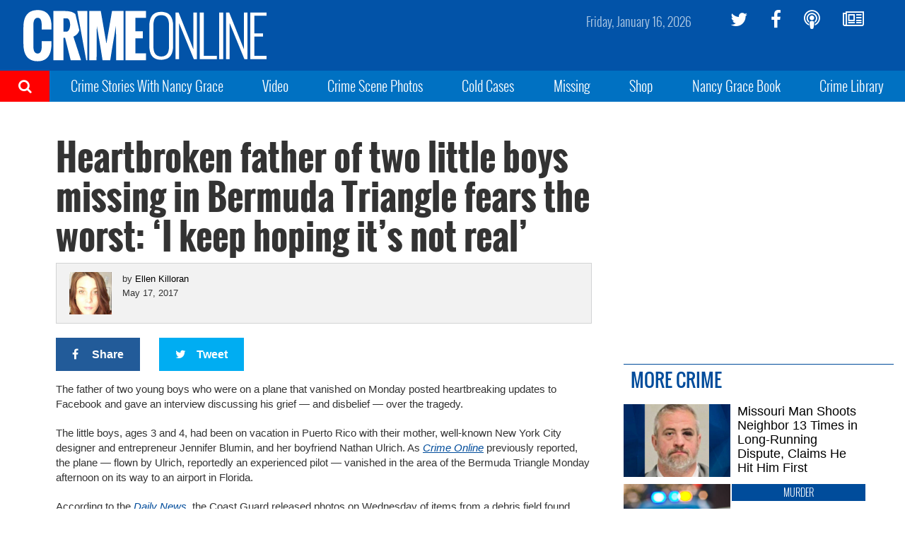

--- FILE ---
content_type: text/plain;charset=UTF-8
request_url: https://c.pub.network/v2/c
body_size: -265
content:
6d9e7fe8-9f7a-4071-9b53-de0b905c0451

--- FILE ---
content_type: text/plain;charset=UTF-8
request_url: https://c.pub.network/v2/c
body_size: -113
content:
5fa1771d-814b-49c3-9010-97c5967bf7d9